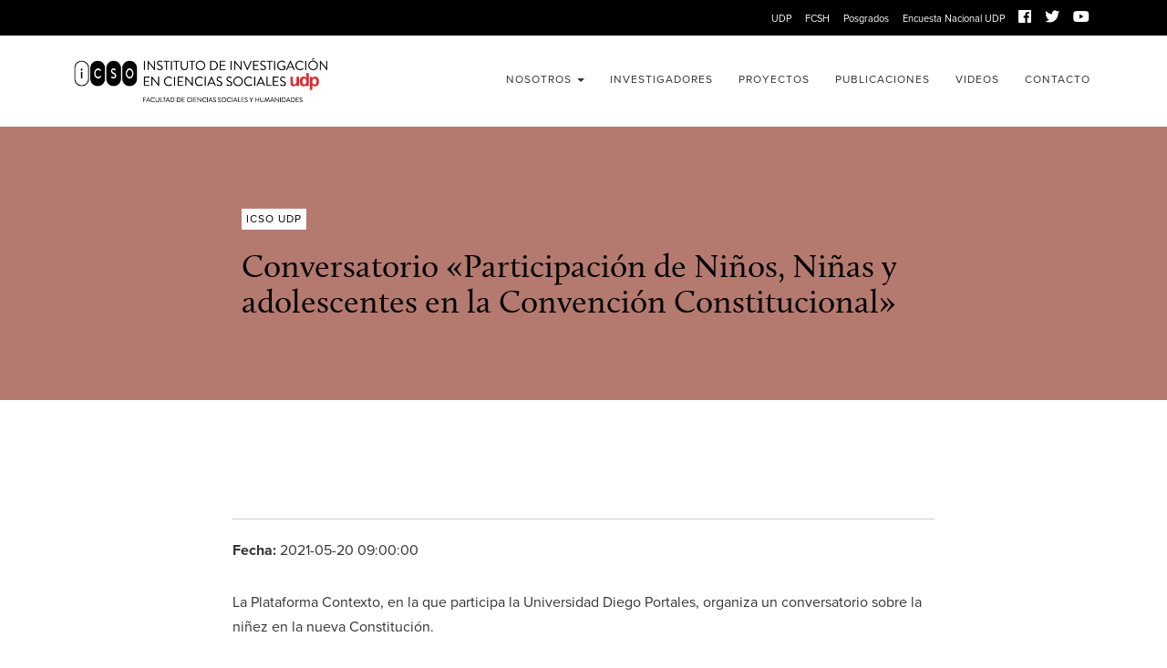

--- FILE ---
content_type: text/html; charset=UTF-8
request_url: https://icso.udp.cl/agenda/conversatorio-participacion-de-ninos-ninas-y-adolescentes-en-la-convencion-constitucional/
body_size: 9284
content:
<!DOCTYPE HTML>
<!--[if IEMobile 7 ]><html class="no-js iem7" manifest="default.appcache?v=1"><![endif]--> 
<!--[if lt IE 7 ]><html class="no-js ie6" lang="en"><![endif]--> 
<!--[if IE 7 ]><html class="no-js ie7" lang="en"><![endif]--> 
<!--[if IE 8 ]><html class="no-js ie8" lang="en"><![endif]--> 
<!--[if (gte IE 9)|(gt IEMobile 7)|!(IEMobile)|!(IE)]><!--><html class="no-js" lang="en"><!--<![endif]-->
<head>
    <title>ICSO UDP - Instituto de Investigación en Ciencias Sociales &#8211; Universidad Diego Portales -  | Conversatorio «Participación de Niños, Niñas y adolescentes en la Convención Constitucional»</title>
    <meta charset="UTF-8" />
    <meta http-equiv="X-UA-Compatible" content="IE=edge,chrome=1">
    <meta name="viewport" content="width=device-width, initial-scale=1.0"><!-- Remove if you're not building a responsive site. (But then why would you do such a thing?) -->
    
	<!--Fonts-->
    <link rel="stylesheet" href="https://use.typekit.net/isb2anc.css">
	
    <!--Font Icons-->
	<link rel="stylesheet" href="https://use.fontawesome.com/releases/v5.2.0/css/all.css" integrity="sha384-hWVjflwFxL6sNzntih27bfxkr27PmbbK/iSvJ+a4+0owXq79v+lsFkW54bOGbiDQ" crossorigin="anonymous">
    
    <link rel="stylesheet" href="https://icso.udp.cl/cms/wp-content/themes/udp-icso-01/css/bootstrap.min.css">
    <link rel="stylesheet" href="https://icso.udp.cl/cms/wp-content/themes/udp-icso-01/css/bootstrap-theme.min.css">
    <link rel="stylesheet" href="https://icso.udp.cl/cms/wp-content/themes/udp-icso-01/js/jquery.bxslider/jquery.bxslider.css">
    <link rel="stylesheet" href="https://icso.udp.cl/cms/wp-content/themes/udp-icso-01/css/jquery.fancybox.css">
    <link rel="stylesheet" href="https://icso.udp.cl/cms/wp-content/themes/udp-icso-01/css/main.css">
    
    <link rel="pingback" href="https://icso.udp.cl/cms/xmlrpc.php" />
    <link rel="shortcut icon" href="https://icso.udp.cl/cms/wp-content/themes/udp-icso-01/img/favicon.ico"/>
    
    <script src="https://icso.udp.cl/cms/wp-content/themes/udp-icso-01/js/modernizr-2.6.2-respond-1.1.0.min.js"></script>
    
    <meta name='robots' content='max-image-preview:large' />
<link rel="alternate" title="oEmbed (JSON)" type="application/json+oembed" href="https://icso.udp.cl/wp-json/oembed/1.0/embed?url=https%3A%2F%2Ficso.udp.cl%2Fagenda%2Fconversatorio-participacion-de-ninos-ninas-y-adolescentes-en-la-convencion-constitucional%2F" />
<link rel="alternate" title="oEmbed (XML)" type="text/xml+oembed" href="https://icso.udp.cl/wp-json/oembed/1.0/embed?url=https%3A%2F%2Ficso.udp.cl%2Fagenda%2Fconversatorio-participacion-de-ninos-ninas-y-adolescentes-en-la-convencion-constitucional%2F&#038;format=xml" />
<style id='wp-img-auto-sizes-contain-inline-css' type='text/css'>
img:is([sizes=auto i],[sizes^="auto," i]){contain-intrinsic-size:3000px 1500px}
/*# sourceURL=wp-img-auto-sizes-contain-inline-css */
</style>
<style id='wp-emoji-styles-inline-css' type='text/css'>

	img.wp-smiley, img.emoji {
		display: inline !important;
		border: none !important;
		box-shadow: none !important;
		height: 1em !important;
		width: 1em !important;
		margin: 0 0.07em !important;
		vertical-align: -0.1em !important;
		background: none !important;
		padding: 0 !important;
	}
/*# sourceURL=wp-emoji-styles-inline-css */
</style>
<style id='wp-block-library-inline-css' type='text/css'>
:root{--wp-block-synced-color:#7a00df;--wp-block-synced-color--rgb:122,0,223;--wp-bound-block-color:var(--wp-block-synced-color);--wp-editor-canvas-background:#ddd;--wp-admin-theme-color:#007cba;--wp-admin-theme-color--rgb:0,124,186;--wp-admin-theme-color-darker-10:#006ba1;--wp-admin-theme-color-darker-10--rgb:0,107,160.5;--wp-admin-theme-color-darker-20:#005a87;--wp-admin-theme-color-darker-20--rgb:0,90,135;--wp-admin-border-width-focus:2px}@media (min-resolution:192dpi){:root{--wp-admin-border-width-focus:1.5px}}.wp-element-button{cursor:pointer}:root .has-very-light-gray-background-color{background-color:#eee}:root .has-very-dark-gray-background-color{background-color:#313131}:root .has-very-light-gray-color{color:#eee}:root .has-very-dark-gray-color{color:#313131}:root .has-vivid-green-cyan-to-vivid-cyan-blue-gradient-background{background:linear-gradient(135deg,#00d084,#0693e3)}:root .has-purple-crush-gradient-background{background:linear-gradient(135deg,#34e2e4,#4721fb 50%,#ab1dfe)}:root .has-hazy-dawn-gradient-background{background:linear-gradient(135deg,#faaca8,#dad0ec)}:root .has-subdued-olive-gradient-background{background:linear-gradient(135deg,#fafae1,#67a671)}:root .has-atomic-cream-gradient-background{background:linear-gradient(135deg,#fdd79a,#004a59)}:root .has-nightshade-gradient-background{background:linear-gradient(135deg,#330968,#31cdcf)}:root .has-midnight-gradient-background{background:linear-gradient(135deg,#020381,#2874fc)}:root{--wp--preset--font-size--normal:16px;--wp--preset--font-size--huge:42px}.has-regular-font-size{font-size:1em}.has-larger-font-size{font-size:2.625em}.has-normal-font-size{font-size:var(--wp--preset--font-size--normal)}.has-huge-font-size{font-size:var(--wp--preset--font-size--huge)}.has-text-align-center{text-align:center}.has-text-align-left{text-align:left}.has-text-align-right{text-align:right}.has-fit-text{white-space:nowrap!important}#end-resizable-editor-section{display:none}.aligncenter{clear:both}.items-justified-left{justify-content:flex-start}.items-justified-center{justify-content:center}.items-justified-right{justify-content:flex-end}.items-justified-space-between{justify-content:space-between}.screen-reader-text{border:0;clip-path:inset(50%);height:1px;margin:-1px;overflow:hidden;padding:0;position:absolute;width:1px;word-wrap:normal!important}.screen-reader-text:focus{background-color:#ddd;clip-path:none;color:#444;display:block;font-size:1em;height:auto;left:5px;line-height:normal;padding:15px 23px 14px;text-decoration:none;top:5px;width:auto;z-index:100000}html :where(.has-border-color){border-style:solid}html :where([style*=border-top-color]){border-top-style:solid}html :where([style*=border-right-color]){border-right-style:solid}html :where([style*=border-bottom-color]){border-bottom-style:solid}html :where([style*=border-left-color]){border-left-style:solid}html :where([style*=border-width]){border-style:solid}html :where([style*=border-top-width]){border-top-style:solid}html :where([style*=border-right-width]){border-right-style:solid}html :where([style*=border-bottom-width]){border-bottom-style:solid}html :where([style*=border-left-width]){border-left-style:solid}html :where(img[class*=wp-image-]){height:auto;max-width:100%}:where(figure){margin:0 0 1em}html :where(.is-position-sticky){--wp-admin--admin-bar--position-offset:var(--wp-admin--admin-bar--height,0px)}@media screen and (max-width:600px){html :where(.is-position-sticky){--wp-admin--admin-bar--position-offset:0px}}

/*# sourceURL=wp-block-library-inline-css */
</style><style id='global-styles-inline-css' type='text/css'>
:root{--wp--preset--aspect-ratio--square: 1;--wp--preset--aspect-ratio--4-3: 4/3;--wp--preset--aspect-ratio--3-4: 3/4;--wp--preset--aspect-ratio--3-2: 3/2;--wp--preset--aspect-ratio--2-3: 2/3;--wp--preset--aspect-ratio--16-9: 16/9;--wp--preset--aspect-ratio--9-16: 9/16;--wp--preset--color--black: #000000;--wp--preset--color--cyan-bluish-gray: #abb8c3;--wp--preset--color--white: #ffffff;--wp--preset--color--pale-pink: #f78da7;--wp--preset--color--vivid-red: #cf2e2e;--wp--preset--color--luminous-vivid-orange: #ff6900;--wp--preset--color--luminous-vivid-amber: #fcb900;--wp--preset--color--light-green-cyan: #7bdcb5;--wp--preset--color--vivid-green-cyan: #00d084;--wp--preset--color--pale-cyan-blue: #8ed1fc;--wp--preset--color--vivid-cyan-blue: #0693e3;--wp--preset--color--vivid-purple: #9b51e0;--wp--preset--gradient--vivid-cyan-blue-to-vivid-purple: linear-gradient(135deg,rgb(6,147,227) 0%,rgb(155,81,224) 100%);--wp--preset--gradient--light-green-cyan-to-vivid-green-cyan: linear-gradient(135deg,rgb(122,220,180) 0%,rgb(0,208,130) 100%);--wp--preset--gradient--luminous-vivid-amber-to-luminous-vivid-orange: linear-gradient(135deg,rgb(252,185,0) 0%,rgb(255,105,0) 100%);--wp--preset--gradient--luminous-vivid-orange-to-vivid-red: linear-gradient(135deg,rgb(255,105,0) 0%,rgb(207,46,46) 100%);--wp--preset--gradient--very-light-gray-to-cyan-bluish-gray: linear-gradient(135deg,rgb(238,238,238) 0%,rgb(169,184,195) 100%);--wp--preset--gradient--cool-to-warm-spectrum: linear-gradient(135deg,rgb(74,234,220) 0%,rgb(151,120,209) 20%,rgb(207,42,186) 40%,rgb(238,44,130) 60%,rgb(251,105,98) 80%,rgb(254,248,76) 100%);--wp--preset--gradient--blush-light-purple: linear-gradient(135deg,rgb(255,206,236) 0%,rgb(152,150,240) 100%);--wp--preset--gradient--blush-bordeaux: linear-gradient(135deg,rgb(254,205,165) 0%,rgb(254,45,45) 50%,rgb(107,0,62) 100%);--wp--preset--gradient--luminous-dusk: linear-gradient(135deg,rgb(255,203,112) 0%,rgb(199,81,192) 50%,rgb(65,88,208) 100%);--wp--preset--gradient--pale-ocean: linear-gradient(135deg,rgb(255,245,203) 0%,rgb(182,227,212) 50%,rgb(51,167,181) 100%);--wp--preset--gradient--electric-grass: linear-gradient(135deg,rgb(202,248,128) 0%,rgb(113,206,126) 100%);--wp--preset--gradient--midnight: linear-gradient(135deg,rgb(2,3,129) 0%,rgb(40,116,252) 100%);--wp--preset--font-size--small: 13px;--wp--preset--font-size--medium: 20px;--wp--preset--font-size--large: 36px;--wp--preset--font-size--x-large: 42px;--wp--preset--spacing--20: 0.44rem;--wp--preset--spacing--30: 0.67rem;--wp--preset--spacing--40: 1rem;--wp--preset--spacing--50: 1.5rem;--wp--preset--spacing--60: 2.25rem;--wp--preset--spacing--70: 3.38rem;--wp--preset--spacing--80: 5.06rem;--wp--preset--shadow--natural: 6px 6px 9px rgba(0, 0, 0, 0.2);--wp--preset--shadow--deep: 12px 12px 50px rgba(0, 0, 0, 0.4);--wp--preset--shadow--sharp: 6px 6px 0px rgba(0, 0, 0, 0.2);--wp--preset--shadow--outlined: 6px 6px 0px -3px rgb(255, 255, 255), 6px 6px rgb(0, 0, 0);--wp--preset--shadow--crisp: 6px 6px 0px rgb(0, 0, 0);}:where(.is-layout-flex){gap: 0.5em;}:where(.is-layout-grid){gap: 0.5em;}body .is-layout-flex{display: flex;}.is-layout-flex{flex-wrap: wrap;align-items: center;}.is-layout-flex > :is(*, div){margin: 0;}body .is-layout-grid{display: grid;}.is-layout-grid > :is(*, div){margin: 0;}:where(.wp-block-columns.is-layout-flex){gap: 2em;}:where(.wp-block-columns.is-layout-grid){gap: 2em;}:where(.wp-block-post-template.is-layout-flex){gap: 1.25em;}:where(.wp-block-post-template.is-layout-grid){gap: 1.25em;}.has-black-color{color: var(--wp--preset--color--black) !important;}.has-cyan-bluish-gray-color{color: var(--wp--preset--color--cyan-bluish-gray) !important;}.has-white-color{color: var(--wp--preset--color--white) !important;}.has-pale-pink-color{color: var(--wp--preset--color--pale-pink) !important;}.has-vivid-red-color{color: var(--wp--preset--color--vivid-red) !important;}.has-luminous-vivid-orange-color{color: var(--wp--preset--color--luminous-vivid-orange) !important;}.has-luminous-vivid-amber-color{color: var(--wp--preset--color--luminous-vivid-amber) !important;}.has-light-green-cyan-color{color: var(--wp--preset--color--light-green-cyan) !important;}.has-vivid-green-cyan-color{color: var(--wp--preset--color--vivid-green-cyan) !important;}.has-pale-cyan-blue-color{color: var(--wp--preset--color--pale-cyan-blue) !important;}.has-vivid-cyan-blue-color{color: var(--wp--preset--color--vivid-cyan-blue) !important;}.has-vivid-purple-color{color: var(--wp--preset--color--vivid-purple) !important;}.has-black-background-color{background-color: var(--wp--preset--color--black) !important;}.has-cyan-bluish-gray-background-color{background-color: var(--wp--preset--color--cyan-bluish-gray) !important;}.has-white-background-color{background-color: var(--wp--preset--color--white) !important;}.has-pale-pink-background-color{background-color: var(--wp--preset--color--pale-pink) !important;}.has-vivid-red-background-color{background-color: var(--wp--preset--color--vivid-red) !important;}.has-luminous-vivid-orange-background-color{background-color: var(--wp--preset--color--luminous-vivid-orange) !important;}.has-luminous-vivid-amber-background-color{background-color: var(--wp--preset--color--luminous-vivid-amber) !important;}.has-light-green-cyan-background-color{background-color: var(--wp--preset--color--light-green-cyan) !important;}.has-vivid-green-cyan-background-color{background-color: var(--wp--preset--color--vivid-green-cyan) !important;}.has-pale-cyan-blue-background-color{background-color: var(--wp--preset--color--pale-cyan-blue) !important;}.has-vivid-cyan-blue-background-color{background-color: var(--wp--preset--color--vivid-cyan-blue) !important;}.has-vivid-purple-background-color{background-color: var(--wp--preset--color--vivid-purple) !important;}.has-black-border-color{border-color: var(--wp--preset--color--black) !important;}.has-cyan-bluish-gray-border-color{border-color: var(--wp--preset--color--cyan-bluish-gray) !important;}.has-white-border-color{border-color: var(--wp--preset--color--white) !important;}.has-pale-pink-border-color{border-color: var(--wp--preset--color--pale-pink) !important;}.has-vivid-red-border-color{border-color: var(--wp--preset--color--vivid-red) !important;}.has-luminous-vivid-orange-border-color{border-color: var(--wp--preset--color--luminous-vivid-orange) !important;}.has-luminous-vivid-amber-border-color{border-color: var(--wp--preset--color--luminous-vivid-amber) !important;}.has-light-green-cyan-border-color{border-color: var(--wp--preset--color--light-green-cyan) !important;}.has-vivid-green-cyan-border-color{border-color: var(--wp--preset--color--vivid-green-cyan) !important;}.has-pale-cyan-blue-border-color{border-color: var(--wp--preset--color--pale-cyan-blue) !important;}.has-vivid-cyan-blue-border-color{border-color: var(--wp--preset--color--vivid-cyan-blue) !important;}.has-vivid-purple-border-color{border-color: var(--wp--preset--color--vivid-purple) !important;}.has-vivid-cyan-blue-to-vivid-purple-gradient-background{background: var(--wp--preset--gradient--vivid-cyan-blue-to-vivid-purple) !important;}.has-light-green-cyan-to-vivid-green-cyan-gradient-background{background: var(--wp--preset--gradient--light-green-cyan-to-vivid-green-cyan) !important;}.has-luminous-vivid-amber-to-luminous-vivid-orange-gradient-background{background: var(--wp--preset--gradient--luminous-vivid-amber-to-luminous-vivid-orange) !important;}.has-luminous-vivid-orange-to-vivid-red-gradient-background{background: var(--wp--preset--gradient--luminous-vivid-orange-to-vivid-red) !important;}.has-very-light-gray-to-cyan-bluish-gray-gradient-background{background: var(--wp--preset--gradient--very-light-gray-to-cyan-bluish-gray) !important;}.has-cool-to-warm-spectrum-gradient-background{background: var(--wp--preset--gradient--cool-to-warm-spectrum) !important;}.has-blush-light-purple-gradient-background{background: var(--wp--preset--gradient--blush-light-purple) !important;}.has-blush-bordeaux-gradient-background{background: var(--wp--preset--gradient--blush-bordeaux) !important;}.has-luminous-dusk-gradient-background{background: var(--wp--preset--gradient--luminous-dusk) !important;}.has-pale-ocean-gradient-background{background: var(--wp--preset--gradient--pale-ocean) !important;}.has-electric-grass-gradient-background{background: var(--wp--preset--gradient--electric-grass) !important;}.has-midnight-gradient-background{background: var(--wp--preset--gradient--midnight) !important;}.has-small-font-size{font-size: var(--wp--preset--font-size--small) !important;}.has-medium-font-size{font-size: var(--wp--preset--font-size--medium) !important;}.has-large-font-size{font-size: var(--wp--preset--font-size--large) !important;}.has-x-large-font-size{font-size: var(--wp--preset--font-size--x-large) !important;}
/*# sourceURL=global-styles-inline-css */
</style>

<style id='classic-theme-styles-inline-css' type='text/css'>
/*! This file is auto-generated */
.wp-block-button__link{color:#fff;background-color:#32373c;border-radius:9999px;box-shadow:none;text-decoration:none;padding:calc(.667em + 2px) calc(1.333em + 2px);font-size:1.125em}.wp-block-file__button{background:#32373c;color:#fff;text-decoration:none}
/*# sourceURL=/wp-includes/css/classic-themes.min.css */
</style>
<link rel='stylesheet' id='contact-form-7-css' href='https://icso.udp.cl/cms/wp-content/plugins/contact-form-7/includes/css/styles.css?ver=6.0.6' type='text/css' media='all' />
<link rel='stylesheet' id='ctf_styles-css' href='https://icso.udp.cl/cms/wp-content/plugins/custom-twitter-feeds-pro/css/ctf-styles.min.css?ver=2.4.6' type='text/css' media='all' />
<link rel="https://api.w.org/" href="https://icso.udp.cl/wp-json/" /><link rel="EditURI" type="application/rsd+xml" title="RSD" href="https://icso.udp.cl/cms/xmlrpc.php?rsd" />
<meta name="generator" content="WordPress 6.9" />
<link rel="canonical" href="https://icso.udp.cl/agenda/conversatorio-participacion-de-ninos-ninas-y-adolescentes-en-la-convencion-constitucional/" />
<link rel='shortlink' href='https://icso.udp.cl/?p=14622' />
    
    <!-- Global site tag (gtag.js) - Google Analytics -->
<script async src="https://www.googletagmanager.com/gtag/js?id=G-RKTQXMNRLK"></script>
<script>
  window.dataLayer = window.dataLayer || [];
  function gtag(){dataLayer.push(arguments);}
  gtag('js', new Date());

  gtag('config', 'G-RKTQXMNRLK');
</script>
    
    
    
</head>
<body class="wp-singular agenda-template-default single single-agenda postid-14622 wp-theme-udp-icso-01 conversatorio-participacion-de-ninos-ninas-y-adolescentes-en-la-convencion-constitucional">



<header>
    
    <section class="menu-link-container">
    <div class="container">
        <div class="row">
            <div class="col-xs-12">
            <ul class="top-links">
                <li><a href="https://www.udp.cl" target="_blank" title="UDP">UDP</a></li>
                <li><a href="https://socialesyhumanidades.udp.cl/" target="_blank" title="Facultad de Ciencias Sociales e Historia UDP">FCSH</a></li>
                <li><a href="https://posgradosfcsh.udp.cl/" target="_blank" title="Posgrados">Posgrados</a></li>
                <li><a href="https://icso.udp.cl/nosotros/encuesta/" title="Encuesta Nacional UDP">Encuesta Nacional UDP</a></li>
                
                <li><a href="https://www.facebook.com/icso.investigacion/" title="Facebook" target="_blank"><i class="fab fa-facebook"></i></a></li>
                <li><a href="https://twitter.com/icsoudp" title="Twitter" target="_blank"><i class="fab fa-twitter"></i></a></li>
				<li><a href="https://www.youtube.com/user/IcsoUDP" title="YouTube" target="_blank"><i class="fab fa-youtube"></i></a></li>
                
            </ul>
            </div>
        </div>
        </div>
        </section>
    
        <div class="container">
        <div class="row">
            <div class="col-lg-4 col-md-3 col-sm-12 col-xs-12">
              <h1><a href="https://icso.udp.cl">ICSO UDP</a></h1>
            </div>
            <div class="col-lg-8 col-md-9 col-sm-12 col-xs-12">
                <ul class="menu-desktop">
                    
                    <li class="dropdown">
						<a class="dropdown-toggle" id="drop1" role="button" data-toggle="dropdown" href="#" >Nosotros <b class="caret"></b></a>
						<ul id="menu1" class="dropdown-menu" role="menu" aria-labelledby="drop1">
						  <li class="page_item page-item-14990"><a href="https://icso.udp.cl/nosotros/encuesta/">Encuesta</a></li>
<li class="page_item page-item-19"><a href="https://icso.udp.cl/nosotros/acerca-de-icso/">Acerca de ICSO</a></li>
<li class="page_item page-item-21"><a href="https://icso.udp.cl/nosotros/equipo/">Equipo</a></li>
<li class="page_item page-item-23"><a href="https://icso.udp.cl/nosotros/informes-de-actividades/">Informes de Actividades</a></li>
						</ul>
					  </li>
                    
                    <li class="page_item page-item-9"><a href="https://icso.udp.cl/investigadores/">Investigadores</a></li>
                    
                                        
                    <li><a href="https://icso.udp.cl/proyectos/" title="Proyectos" >Proyectos</a></li>
                    
                    <li><a href="https://icso.udp.cl/publicaciones/" title="Publicaciones" >Publicaciones</a></li>
                    
                    <li><a href="https://icso.udp.cl/video/" title="Videos" >Videos</a></li>
                    
                    <li class="page_item page-item-17"><a href="https://icso.udp.cl/contacto/">Contacto</a></li>
                    
                </ul>
            </div>
            </div>    
    </div>    
    
</header>
    
    <a id="boton-abre-menu" class="btn-top-menu"><i class="fa fa-bars" aria-hidden="true"></i></a>
<a id="boton-cerrar-menu" class="btn-top-menu" style="display:none;color:#000;"><i class="fa fa-times" aria-hidden="true"></i></a>
	
<div class="mobile-menu" style="display: none;">
	<div class="container">
		<div class="row">
			<div class="col-xs-12">
				<ul style="margin-left:30px;">
					<li class="page_item page-item-2"><a href="https://icso.udp.cl/">Inicio</a></li>
					<li>Nosotros					<ul>
						<li class="page_item page-item-14990"><a href="https://icso.udp.cl/nosotros/encuesta/">Encuesta</a></li>
<li class="page_item page-item-19"><a href="https://icso.udp.cl/nosotros/acerca-de-icso/">Acerca de ICSO</a></li>
<li class="page_item page-item-21"><a href="https://icso.udp.cl/nosotros/equipo/">Equipo</a></li>
<li class="page_item page-item-23"><a href="https://icso.udp.cl/nosotros/informes-de-actividades/">Informes de Actividades</a></li>
						</ul>
					</li>
                    <li class="page_item page-item-9"><a href="https://icso.udp.cl/investigadores/">Investigadores</a></li>
                    
                    
					<li><a href="https://icso.udp.cl/proyectos/" title="Proyectos" >Proyectos</a></li>
                    
                    <li><a href="https://icso.udp.cl/publicaciones/" title="Publicaciones" >Publicaciones</a></li>
                    
                    <li><a href="https://icso.udp.cl/video/" title="Videos" >Videos</a></li>
                    
                    <li class="page_item page-item-17"><a href="https://icso.udp.cl/contacto/">Contacto</a></li>
					
										
				</ul>
                <hr />
                <ul style="margin-left:30px; margin-top:10px;">
                                    <li><a href="https://www.udp.cl" target="_blank" title="UDP">UDP</a></li>
                <li><a href="https://socialesehistoria.udp.cl/" target="_blank" title="Facultad de Ciencias Sociales e Historia UDP">Facultad de Ciencias Sociales e Historia UDP</a></li>
                <li><a href="https://encuesta.udp.cl/" target="_blank" title="Encuesta Nacional UDP">Encuesta Nacional UDP</a></li>
                
                <li><a href="https://www.facebook.com/icso.investigacion/" title="Facebook" target="_blank" class="social"><i class="fab fa-facebook"></i></a>
                    <a href="https://twitter.com/icsoudp" title="Twitter" target="_blank" class="social"><i class="fab fa-twitter"></i></a>
                    <a href="https://www.youtube.com/user/IcsoUDP" title="YouTube" target="_blank" class="social"><i class="fab fa-youtube"></i></a></li>
                </ul>
			</div>	
		</div>	
	</div>
</div>		

<div class="single-title">    
<div class="container">
    <div class="row">
        <div class="col-lg-2 col-md-1 col-sm-12 col-xs-12"></div>
        <div class="col-lg-8 col-md-10 col-sm-12 col-xs-12">
                <h3 class="antetitulo">
    ICSO UDP    </h3> 
	        <h2>Conversatorio «Participación de Niños, Niñas y adolescentes en la Convención Constitucional»</h2>	
            </div>
        <div class="col-lg-2 col-md-1 col-sm-12 col-xs-12"></div>
</div>
    </div>
</div>

<div class="container container-text">
    <div class="row">
        <div class="col-lg-2 col-md-1 col-sm-12 col-xs-12"></div>
        <div class="col-lg-8 col-md-10 col-sm-12 col-xs-12">

            
                                                 <hr />
                        <p><strong>Fecha:</strong> 2021-05-20 09:00:00</p>
                                    
                         
                        <p>La Plataforma Contexto, en la que participa la Universidad Diego Portales, organiza un conversatorio sobre la niñez en la nueva Constitución.</p>
<p><strong>Modera:</strong></p>
<p>Camilo Morales, Universidad de Chile.</p>
<p><strong>Exponen:</strong></p>
<p>José Manuel Astorga, abogado, coordinador ejecutivo del proyecto constitucional del Centro de Estudios Horizontal.</p>
<p>Fanny Pollarolo, jefa de programa infancia y adolescencia del Instituto Igualdad, Ical y FPD.</p>
<p>Cristóbal Aguilera, abogado de la Universidad de los Andes. Profesor Derecho Público de la Universidad Finis Terrae.</p>
<p>Javiera Ascencio, abogada, investigadora Centro de Estudios Rumbo Colectivo.</p>
<p><strong>Fecha: </strong>jueves 20 de mayo a las 9:00 horas.</p>
            
                        
            
          				<div class="compartir">
					<p>Compartir esta página: </p>
						<ul class="menu_social">
							<li class="email"><a href="/cdn-cgi/l/email-protection#[base64]" target="_blank" title="Comparte por Correo" data-toggle="tooltip"><i class="fas fa-envelope"></i></a></li>
							<li class="facebook"><a href="https://www.facebook.com/sharer.php?u=https://icso.udp.cl/agenda/conversatorio-participacion-de-ninos-ninas-y-adolescentes-en-la-convencion-constitucional/&t=Conversatorio «Participación de Niños, Niñas y adolescentes en la Convención Constitucional» - ICSO UDP - Instituto de Investigación en Ciencias Sociales &#8211; Universidad Diego Portales" title="Comparte en Facebook" target="_blank" data-toggle="tooltip"><i class="fab fa-facebook-f"></i></a>
							<li class="twitter"><a href="https://twitter.com/home/?status=https://icso.udp.cl/agenda/conversatorio-participacion-de-ninos-ninas-y-adolescentes-en-la-convencion-constitucional/&t=Conversatorio «Participación de Niños, Niñas y adolescentes en la Convención Constitucional» - ICSO UDP - Instituto de Investigación en Ciencias Sociales &#8211; Universidad Diego Portales" title="Comparte en Twitter" target="_blank" data-toggle="tooltip"><i class="fab fa-twitter"></i></a></li>
							<li class="whatsapp"><a href="https://api.whatsapp.com/send?text=https://icso.udp.cl/agenda/conversatorio-participacion-de-ninos-ninas-y-adolescentes-en-la-convencion-constitucional/" target="_blank" title="Comparte en WhatsApp" data-toggle="tooltip" data-action="share/whatsapp/share"><i class="fab fa-whatsapp"></i></a></li>
							<li class="linkedin"><a href="https://www.linkedin.com/shareArticle?mini=true&url=https://icso.udp.cl/agenda/conversatorio-participacion-de-ninos-ninas-y-adolescentes-en-la-convencion-constitucional/" target="_blank" title="Comparte en LinkedIn" data-toggle="tooltip"><i class="fab fa-linkedin-in"></i></a></li>
						</ul>
				</div>  
            
            
            
        </div>
        <div class="col-lg-2 col-md-1 col-sm-12 col-xs-12"></div>
    </div>
</div>


	
	<footer>
		<div class="container">
			<div class="row">

				<div class="col-lg-4 col-md-4 col-sm-6 col-xs-12"><a href="https://www.udp.cl/" title="Universidad Diego Portales" target="_blank"><img src="https://icso.udp.cl/cms/wp-content/themes/udp-icso-01/img/logo-udp.png" class="logo-footer" style="width:80%!important; margin-top:15px;" /></a></div>
				
				<div class="col-lg-4 col-md-4 col-sm-6 col-xs-12">

					<a href="https://socialesyhumanidades.udp.cl/" title="Facultad de Ciencias Sociales y Humanidades Universidad Diego Portales" target="_blank"><img src="https://icso.udp.cl/cms/wp-content/uploads/2025/11/UDP_FCSH_Logo_BLANCO.png" class="logo-footer" style="margin-top: 5px;" /></a>
				</div>
				
				<div class="col-lg-4 col-md-4 col-sm-6 col-xs-12"><img src="https://icso.udp.cl/cms/wp-content/uploads/2025/04/SelloAcreditacion_UDP_CNA_Lexend_Negro_SinBorde-White.png" class="logo-footer" /></div>
					
			</div>
			
			<hr />
			
			<div class="row">

				<div class="col-lg-4 col-md-4 col-sm-6 col-xs-12"><a href="/cdn-cgi/l/email-protection#5e373d2d311e333f3732702b3a2e703d32" title="Email" target="_blank"><i class="fa fa-envelope"></i> &nbsp;<span class="__cf_email__" data-cfemail="305953435f705d51595c1e4554401e535c">[email&#160;protected]</span></a></div>
				<div class="col-lg-4 col-md-4 col-sm-6 col-xs-12"><a href="tel:+56 2 2676 2877" title="Teléfono" target="_blank"><i class="fa fa-phone"></i> &nbsp;+56 2 2676 2877</a></div>
				<div class="col-lg-4 col-md-4 col-sm-6 col-xs-12"><a href="Ejército 278, Edificio B Segundo Piso, Santiago." title="Dirección" target="_blank"><i class="fa fa-map-marker"></i> &nbsp;Ejército 278, Edificio B Segundo Piso, Santiago.</a></div>
					
			</div>
			
			
			
		</div>	
	</footer>

</div>

	<script data-cfasync="false" src="/cdn-cgi/scripts/5c5dd728/cloudflare-static/email-decode.min.js"></script><script type="speculationrules">
{"prefetch":[{"source":"document","where":{"and":[{"href_matches":"/*"},{"not":{"href_matches":["/cms/wp-*.php","/cms/wp-admin/*","/cms/wp-content/uploads/*","/cms/wp-content/*","/cms/wp-content/plugins/*","/cms/wp-content/themes/udp-icso-01/*","/*\\?(.+)"]}},{"not":{"selector_matches":"a[rel~=\"nofollow\"]"}},{"not":{"selector_matches":".no-prefetch, .no-prefetch a"}}]},"eagerness":"conservative"}]}
</script>
<script type="text/javascript" src="https://icso.udp.cl/cms/wp-includes/js/dist/hooks.min.js?ver=dd5603f07f9220ed27f1" id="wp-hooks-js"></script>
<script type="text/javascript" src="https://icso.udp.cl/cms/wp-includes/js/dist/i18n.min.js?ver=c26c3dc7bed366793375" id="wp-i18n-js"></script>
<script type="text/javascript" id="wp-i18n-js-after">
/* <![CDATA[ */
wp.i18n.setLocaleData( { 'text direction\u0004ltr': [ 'ltr' ] } );
//# sourceURL=wp-i18n-js-after
/* ]]> */
</script>
<script type="text/javascript" src="https://icso.udp.cl/cms/wp-content/plugins/contact-form-7/includes/swv/js/index.js?ver=6.0.6" id="swv-js"></script>
<script type="text/javascript" id="contact-form-7-js-translations">
/* <![CDATA[ */
( function( domain, translations ) {
	var localeData = translations.locale_data[ domain ] || translations.locale_data.messages;
	localeData[""].domain = domain;
	wp.i18n.setLocaleData( localeData, domain );
} )( "contact-form-7", {"translation-revision-date":"2025-04-25 22:38:59+0000","generator":"GlotPress\/4.0.1","domain":"messages","locale_data":{"messages":{"":{"domain":"messages","plural-forms":"nplurals=2; plural=n != 1;","lang":"es_CL"},"This contact form is placed in the wrong place.":["Este formulario de contacto est\u00e1 situado en el lugar incorrecto."],"Error:":["Error:"]}},"comment":{"reference":"includes\/js\/index.js"}} );
//# sourceURL=contact-form-7-js-translations
/* ]]> */
</script>
<script type="text/javascript" id="contact-form-7-js-before">
/* <![CDATA[ */
var wpcf7 = {
    "api": {
        "root": "https:\/\/icso.udp.cl\/wp-json\/",
        "namespace": "contact-form-7\/v1"
    }
};
//# sourceURL=contact-form-7-js-before
/* ]]> */
</script>
<script type="text/javascript" src="https://icso.udp.cl/cms/wp-content/plugins/contact-form-7/includes/js/index.js?ver=6.0.6" id="contact-form-7-js"></script>
<script id="wp-emoji-settings" type="application/json">
{"baseUrl":"https://s.w.org/images/core/emoji/17.0.2/72x72/","ext":".png","svgUrl":"https://s.w.org/images/core/emoji/17.0.2/svg/","svgExt":".svg","source":{"concatemoji":"https://icso.udp.cl/cms/wp-includes/js/wp-emoji-release.min.js?ver=6.9"}}
</script>
<script type="module">
/* <![CDATA[ */
/*! This file is auto-generated */
const a=JSON.parse(document.getElementById("wp-emoji-settings").textContent),o=(window._wpemojiSettings=a,"wpEmojiSettingsSupports"),s=["flag","emoji"];function i(e){try{var t={supportTests:e,timestamp:(new Date).valueOf()};sessionStorage.setItem(o,JSON.stringify(t))}catch(e){}}function c(e,t,n){e.clearRect(0,0,e.canvas.width,e.canvas.height),e.fillText(t,0,0);t=new Uint32Array(e.getImageData(0,0,e.canvas.width,e.canvas.height).data);e.clearRect(0,0,e.canvas.width,e.canvas.height),e.fillText(n,0,0);const a=new Uint32Array(e.getImageData(0,0,e.canvas.width,e.canvas.height).data);return t.every((e,t)=>e===a[t])}function p(e,t){e.clearRect(0,0,e.canvas.width,e.canvas.height),e.fillText(t,0,0);var n=e.getImageData(16,16,1,1);for(let e=0;e<n.data.length;e++)if(0!==n.data[e])return!1;return!0}function u(e,t,n,a){switch(t){case"flag":return n(e,"\ud83c\udff3\ufe0f\u200d\u26a7\ufe0f","\ud83c\udff3\ufe0f\u200b\u26a7\ufe0f")?!1:!n(e,"\ud83c\udde8\ud83c\uddf6","\ud83c\udde8\u200b\ud83c\uddf6")&&!n(e,"\ud83c\udff4\udb40\udc67\udb40\udc62\udb40\udc65\udb40\udc6e\udb40\udc67\udb40\udc7f","\ud83c\udff4\u200b\udb40\udc67\u200b\udb40\udc62\u200b\udb40\udc65\u200b\udb40\udc6e\u200b\udb40\udc67\u200b\udb40\udc7f");case"emoji":return!a(e,"\ud83e\u1fac8")}return!1}function f(e,t,n,a){let r;const o=(r="undefined"!=typeof WorkerGlobalScope&&self instanceof WorkerGlobalScope?new OffscreenCanvas(300,150):document.createElement("canvas")).getContext("2d",{willReadFrequently:!0}),s=(o.textBaseline="top",o.font="600 32px Arial",{});return e.forEach(e=>{s[e]=t(o,e,n,a)}),s}function r(e){var t=document.createElement("script");t.src=e,t.defer=!0,document.head.appendChild(t)}a.supports={everything:!0,everythingExceptFlag:!0},new Promise(t=>{let n=function(){try{var e=JSON.parse(sessionStorage.getItem(o));if("object"==typeof e&&"number"==typeof e.timestamp&&(new Date).valueOf()<e.timestamp+604800&&"object"==typeof e.supportTests)return e.supportTests}catch(e){}return null}();if(!n){if("undefined"!=typeof Worker&&"undefined"!=typeof OffscreenCanvas&&"undefined"!=typeof URL&&URL.createObjectURL&&"undefined"!=typeof Blob)try{var e="postMessage("+f.toString()+"("+[JSON.stringify(s),u.toString(),c.toString(),p.toString()].join(",")+"));",a=new Blob([e],{type:"text/javascript"});const r=new Worker(URL.createObjectURL(a),{name:"wpTestEmojiSupports"});return void(r.onmessage=e=>{i(n=e.data),r.terminate(),t(n)})}catch(e){}i(n=f(s,u,c,p))}t(n)}).then(e=>{for(const n in e)a.supports[n]=e[n],a.supports.everything=a.supports.everything&&a.supports[n],"flag"!==n&&(a.supports.everythingExceptFlag=a.supports.everythingExceptFlag&&a.supports[n]);var t;a.supports.everythingExceptFlag=a.supports.everythingExceptFlag&&!a.supports.flag,a.supports.everything||((t=a.source||{}).concatemoji?r(t.concatemoji):t.wpemoji&&t.twemoji&&(r(t.twemoji),r(t.wpemoji)))});
//# sourceURL=https://icso.udp.cl/cms/wp-includes/js/wp-emoji-loader.min.js
/* ]]> */
</script>
    
    
	<script src="//ajax.googleapis.com/ajax/libs/jquery/1.9.1/jquery.min.js"></script>
    <script>window.jQuery || document.write('<script src="https://icso.udp.cl/cms/wp-content/themes/udp-icso-01/js/jquery-1.9.1.min.js"><\/script>')</script>
    
    <script src="https://icso.udp.cl/cms/wp-content/themes/udp-icso-01/js/bootstrap.min.js"></script>
    <script src="https://icso.udp.cl/cms/wp-content/themes/udp-icso-01/js/jquery.bxslider/jquery.bxslider.min.js"></script>
    <script src="https://icso.udp.cl/cms/wp-content/themes/udp-icso-01/js/jquery.cycle2.min.js"></script>
    <script type="text/javascript" src="https://icso.udp.cl/cms/wp-content/themes/udp-icso-01/js/jquery.fancybox.pack.js?v=2.1.5"></script>
    <script type="text/javascript" src="https://icso.udp.cl/cms/wp-content/themes/udp-icso-01/js/jquery.fancybox-media.js"></script> 
    <script src="https://icso.udp.cl/cms/wp-content/themes/udp-icso-01/js/plugins.js"></script>
    <script src="https://icso.udp.cl/cms/wp-content/themes/udp-icso-01/js/main.js"></script>
      
    
	<script>(function(){function c(){var b=a.contentDocument||a.contentWindow.document;if(b){var d=b.createElement('script');d.innerHTML="window.__CF$cv$params={r:'9c0bc9e26f511ec6',t:'MTc2ODg4MjkyMw=='};var a=document.createElement('script');a.src='/cdn-cgi/challenge-platform/scripts/jsd/main.js';document.getElementsByTagName('head')[0].appendChild(a);";b.getElementsByTagName('head')[0].appendChild(d)}}if(document.body){var a=document.createElement('iframe');a.height=1;a.width=1;a.style.position='absolute';a.style.top=0;a.style.left=0;a.style.border='none';a.style.visibility='hidden';document.body.appendChild(a);if('loading'!==document.readyState)c();else if(window.addEventListener)document.addEventListener('DOMContentLoaded',c);else{var e=document.onreadystatechange||function(){};document.onreadystatechange=function(b){e(b);'loading'!==document.readyState&&(document.onreadystatechange=e,c())}}}})();</script></body>
</html>

--- FILE ---
content_type: text/css
request_url: https://icso.udp.cl/cms/wp-content/themes/udp-icso-01/css/main.css
body_size: 4223
content:
/* ==========================================================================
   Author's custom styles
   ========================================================================== */

body {padding:0; margin:0; line-height: 170%; font-family: proxima-nova, sans-serif;
font-weight: 400; font-size: 16px;
font-style: normal;}

h1,h2,h3,h4,h5,h6 {font-family: calluna, serif;}

section.menu-link-container {background-color: #000;}
section.menu-link-container ul {padding-left: 0; float: right; margin: 5px 0;}
section.menu-link-container ul li {list-style: none; float: left; margin-right: 15px;}
section.menu-link-container ul li a {color:#FFF; font-size: 11px;}
section.menu-link-container ul li a i {color:#FFF; font-size: 16px;}

header {background-color: #FFF;}
header h1 { width: 100%; margin: 15px 0 15px; height: 70px; }
header h1 a {display: block; width: 100%; height: 100%; background-attachment: scroll; background-image: url("https://icso.udp.cl/cms/wp-content/uploads/2025/11/Logo_ICSO_InstitutodeInvestigacionenCienciasSociales_FCSH_UDP_NEGRO-ROJO_Facultad.png"); background-repeat: no-repeat; background-size: contain; text-indent: -9000px;}

ul.redes-sociales {margin:0 0; width:100%; padding-left:0}
ul.redes-sociales li {list-style:none; display:inline-block; margin:30px 5px;}
ul.redes-sociales li a {color:#000; display:block; font-size:18px;}

a.linkedin {background-image:url(https://icso.udp.cl/cms/wp-content/uploads/2024/01/linkedin.png); background-size:contain; width:20px; height:20px;}
a.academia {background-image:url(https://icso.udp.cl/cms/wp-content/uploads/2024/01/academia.png); background-size:contain; width:20px; height:20px;}
a.orcid {background-image:url(https://icso.udp.cl/cms/wp-content/uploads/2024/01/orcid.png); background-size:contain; width:20px; height:20px;}
a.googlescholar {background-image:url(https://icso.udp.cl/cms/wp-content/uploads/2024/01/google-scholar.png); background-size:contain; width:20px; height:20px;}


/*Menu Desktop*/

ul.menu-desktop {padding-left: 0; height:45px; width: auto; display: inline-block; margin-left: 0; float: right; margin-top: 25px;}
ul.menu-desktop li {list-style: none; float: left; height:45px; font-size: 12px;}
ul.menu-desktop li a {padding: 10px 14px; text-transform: none; letter-spacing: 1px; opacity: 0.8; display: block; vertical-align: middle; color: #000; text-transform: uppercase;}
ul.menu-desktop li a:hover, ul.menu-desktop li a:focus {color: #000; text-decoration: none; opacity: 1;}
ul.menu-desktop li.current_page_parent a, ul.menu-desktop li.current_page_item a {border-bottom:1px solid #000;}
ul.menu-desktop li ul.dropdown-menu li.current_page_item a {border-bottom:none}

b.caret { border-top: 4px solid #000;}
ul.menu-desktop li ul.dropdown-menu li { display:block; width:100%; height: 30px;}
ul.menu-desktop li ul.dropdown-menu { background-color: rgba(255,255,255,1); border:none; margin-top:0; border-radius:0; -moz-border-radius:0; -webkit-border-radius:0; padding:0; z-index:3000; padding-bottom: 20px;}
ul.menu-desktop li ul.dropdown-menu li a { color:#000; opacity:0.8; text-decoration:none;  font-size:13px; text-transform: none;}
ul.menu-desktop li ul.dropdown-menu li a:hover { opacity:1; color:#000; background: none; background-image:none;}
ul.menu-desktop li ul.dropdown-menu li:hover { opacity:1; color:#000; background-color: none}


/*Menu Mobile*/

a.btn-top-menu { height:50px; width:50px; cursor:pointer; display:none; position:absolute; top:26px; right:25px; color:#000; font-size:36px; text-align:center; z-index: 1000;}
a.btn-top-menu:hover {background:none;}
a.close-menu-global { background:none; }
a#boton-cerrar-menu { color:#000;}

header.header-scroll a.btn-top-menu {color:#000;}
div.mobile-menu { position:absolute; top:110px; left:0; width:100%; background-color:#FFF; z-index:999; text-align:left; padding-bottom:30px; height: 200vh; padding-top:30px; }
div.mobile-menu ul { margin:0; padding-left:0;}
div.mobile-menu ul li { font-size:16px; padding:5px 0; margin-left:0; list-style:none; text-align:left; font-weight: 500; color:#000;}
div.mobile-menu ul li a { color:#000;}
div.mobile-menu ul li ul {padding-left: 15px; margin-top: 20px;}
div.mobile-menu ul li ul li {padding-top: 5px;}

div.mobile-menu  ul li a.social {color:#000; font-size: 11px;}
div.mobile-menu  ul li a.social i {color:#000; font-size: 24px;
    margin: 5px;}


/*Home - Destacados*/

.destacados-home {height: 540px; width: 100%; text-align: left; margin-bottom: 0; overflow: hidden;}
.destacados-home .item-destacado {height: 540px; width: 100%; text-align: center; background-attachment: scroll; background-position: center center; background-repeat: no-repeat; background-size: cover; padding-top: 20vh; cursor: pointer;}
.destacados-home .item-destacado h3 {color: #000; margin-bottom: 15px; text-transform: uppercase; letter-spacing: 1px; font-family: proxima-nova, sans-serif; font-size: 14px; font-weight: normal;}
.destacados-home .item-destacado h2 {color: #000; font-size: 36px; margin-bottom: 90px; font-weight: bold;}
.destacados-home .item-destacado .color-box {padding: 30px; text-align: left;}

/* Pager Slider Home */
.cycle-pager-home { 
    text-align: center; width: 100%; z-index: 500; position: absolute; top: 500px; overflow: hidden; 
}
.cycle-pager-home span { 
    font-family: arial; font-size: 60px; width: 40px; height: 40px; margin: 0 0; 
    display: inline-block; color: #FFF; cursor: pointer; opacity: 0.6;
}
.cycle-pager-home span.cycle-pager-active { color: #FFF; opacity: 1;}
.cycle-pager-home > * { cursor: pointer;}

a.prev {
    position: absolute;
    font-size: 48px;
    color: #fff;
    top: 50%;
    left: 40px;
    text-decoration: none;
    z-index: 200;
	width: 50px;
    text-align: center;
}

a.next {
    position: absolute;
    font-size: 48px;
    color: #fff;
    top: 50%;
    right: 40px;
    text-decoration: none;
    z-index: 200;
	width: 50px;
    text-align: center;
}

/*Home Agenda*/
section.agenda-home {width: 100%; background-color: #efefef; padding: 60px 0;}
section.agenda-home hr {border-top: 1px solid #CCC;}
section.agenda-home h3 {font-family: proxima-nova, sans-serif; font-weight: bold; margin-bottom: 30px; margin-top: 0;}
section.agenda-home h4 {margin-top: 10px;  }
section.agenda-home h4 a.btn-ver-mas {color: #ec682c; font-family: proxima-nova, sans-serif; font-weight: bold; float: right; font-size: 16px;}

section.agenda-home a.thumb-noticia-home {height: 200px; background-attachment: scroll; background-position: center center; background-repeat: no-repeat; background-size: cover; display: block; margin-bottom: 10px; width: 100%; overflow: hidden;}
section.agenda-home h4.titulo-noticia-home {margin-top: 0;}
section.agenda-home h4.titulo-noticia-home a, section.noticias-home h4.titulo-noticias-home a:hover { color: #000; text-decoration: none; font-size: 14px; font-weight: bold; font-family: proxima-nova, sans-serif;}
section.agenda-home p.date-noticia-home {color: #ec682c; font-size: 12px; margin-bottom: 0;}
section.agenda-home div.excerpt-noticia-home p { color: #999; font-size: 11px; line-height: 150%; margin-bottom: 10px; margin-top: 0;}

.container-fecha {width: 26%; float: left; background-color: #FFF; min-height: 90px; margin-right: 5%; text-align: center; padding-top: 20px;}
.container-fecha span {display: block;}
.container-fecha span.dia {font-size: 40px; color: #ec682c; font-family: proxima-nova, sans-serif; font-weight: bold; margin-bottom: 5px;}
.container-fecha span.mes { text-transform: uppercase; font-size: 14px; font-weight: bold;}



.container-title {width: 66%; float: left;}


/*Home Noticias*/
section.noticias-home {width: 100%; background-color: #FFF; padding: 60px 0;}
section.noticias-home h3 {font-family: proxima-nova, sans-serif; font-weight: bold; margin-bottom: 30px; margin-top: 0;}
section.noticias-home h4 {margin-top: 10px;  }
section.noticias-home h4 a.btn-ver-mas {color: #ec682c; font-family: proxima-nova, sans-serif; font-weight: bold; float: right; font-size: 16px;}

section.noticias-home a.thumb-noticia-home {height: 200px; background-attachment: scroll; background-position: center center; background-repeat: no-repeat; background-size: cover; display: block; margin-bottom: 10px; width: 100%; overflow: hidden;}
section.noticias-home h4.titulo-noticia-home {margin-top: 0;}
section.noticias-home h4.titulo-noticia-home a, section.noticias-home h4.titulo-noticias-home a:hover { color: #000; text-decoration: none; font-size: 20px; font-weight: bold;}
section.noticias-home p.date-noticia-home {color: #ec682c; font-size: 12px; margin-bottom: 0;}
section.noticias-home div.excerpt-noticia-home p { color: #999; font-size: 11px; line-height: 150%; margin-bottom: 10px; margin-top: 0;}


/*Home Medios*/
section.medios-home {width: 100%; background-color: #F2F2F2; padding: 60px 0;}
section.medios-home h3 {font-family: proxima-nova, sans-serif; font-weight: bold; margin-bottom: 30px; margin-top: 0;}
section.medios-home h4 {margin-top: 5px;  }
section.medios-home h4 a.btn-ver-mas {color: #ec682c; font-family: proxima-nova, sans-serif; font-weight: bold; float: right; font-size: 16px;}

section.medios-home a.thumb-noticia-home {height: 10vh; background-attachment: scroll; background-position: center center; background-repeat: no-repeat; background-size: cover; display: block; margin-bottom: 10px; width: 100%; overflow: hidden; background-color: #999;}
section.medios-home h4.titulo-noticia-home {margin-top: 0; font-family: proxima-nova, sans-serif; font-weight: bold; }
section.medios-home h4.titulo-noticia-home a, section.noticias-home h4.titulo-noticias-home a:hover { color: #000; text-decoration: none; font-size: 14px; font-weight: bold;}
section.medios-home p.date-noticia-home {color: #ec682c; font-size: 12px; margin-bottom: 0;}
section.medios-home div.excerpt-noticia-home  { color: #999; font-size: 11px; line-height: 150%; margin-bottom: 10px; margin-top: 0;}

div.linea-derecha {border-right: 1px solid #CCC;}

/*Home Videos*/
section.videos-home {width: 100%; background-color: #000; padding: 60px 0; color:#FFF;}
section.videos-home h3 {font-family: proxima-nova, sans-serif; font-weight: bold; margin-bottom: 30px; margin-top: 0;}
section.videos-home h4 {margin-top: 10px;  }
section.videos-home h4 a.btn-ver-mas {color: #ec682c; font-family: proxima-nova, sans-serif; font-weight: bold; float: right; font-size: 16px;}

section.videos-home a.thumb-noticia-home {height: 100px; background-attachment: scroll; background-position: center center; background-repeat: no-repeat; background-size: cover; display: block; margin-bottom: 10px; width: 100%; overflow: hidden;}
section.videos-home h4.titulo-noticia-home {margin-top: 0;}
section.videos-home h4.titulo-noticia-home a, section.noticias-home h4.titulo-noticias-home a:hover { color: #FFF; text-decoration: none; font-size: 20px; font-weight: bold;}
section.videos-home p.date-noticia-home {color: #ec682c; font-size: 12px; margin-bottom: 0;}
section.videos-home div.excerpt-noticia-home p { color: #FFF; font-size: 11px; line-height: 150%; margin-bottom: 10px; margin-top: 0;}


/*Home Videos*/

/*Home - Centros*/
.bx-clone{
display: none;
}
.bx-wrapper {z-index:1; width: 100%!important; max-width: 100%!important;}
.bx-wrapper .bx-viewport { -moz-box-shadow: none; -webkit-box-shadow: none; box-shadow: none; border: none; background: none; left: 0;}
.bx-wrapper .bx-controls-direction a {     transition: none; opacity: 1;}
.bx-wrapper .bx-controls-direction a.bx-prev {left:-6%;}
.bx-wrapper .bx-controls-direction a.bx-next {right:-4%;}

section.centros-home {background-color: #efefef; padding: 30px 0; width: 100%; min-height: 400px;}
section.centros-home h3 {font-family: proxima-nova, sans-serif; font-weight: bold; margin-bottom: 60px;}
section.centros-home ul.slider-centros {padding-left: 0; height: 160px; margin-bottom: 90px;}
section.centros-home ul.slider-centros li { height: 160px;}
section.centros-home ul.slider-centros li a { display: block; background-attachment: scroll; background-position: center center; background-size: contain; background-repeat: no-repeat; background-color: #FFF; height: 160px;}



/*Page*/

div.page-title {    min-height: 300px; margin-bottom: 30px; text-align: center;
    background-color: #CCC;
    padding-top: 90px;
    color: #000; background-attachment: scroll; background-position: center center; background-repeat: no-repeat; background-size: cover; }
div.page-title h3.antetitulo { width: fit-content; padding: 5px; color: #000; background-color: #FFF; letter-spacing: 1px; text-transform: uppercase; font-size: 12px; margin: 0 auto; font-family: proxima-nova, sans-serif;
font-weight: 400;
font-style: normal;}
div.page-title h2 {font-size: 48px;}
body.archive div.page-title h2 {font-size: 48px; text-transform: uppercase; letter-spacing: 1px; }

h3.antetitulo { width: fit-content; padding: 5px; color: #000; background-color: #FFF; letter-spacing: 1px; text-transform: uppercase; font-size: 12px; margin: 0 auto; font-family: proxima-nova, sans-serif;
font-weight: 400;
font-style: normal;}

div.container-text {padding: 60px 0; text-align: left;} 
div.container-text p {margin-bottom: 30px;}
div.container-text  hr {border-top: 1px solid #CCC; margin-top: 40px;} 


div.panel-group { margin-top: 30px; margin-bottom: 60px;}
div.panel-group div.panel-default { box-shadow: none; border: none; border-radius: 0; }
div.panel-group div.panel-default div.panel-heading {  background: none; border: none; border-top: 1px solid #CCC; padding:15px 15px;}
div.panel-group div.panel-default div.panel-heading h4 { font-size: 20px; font-weight: 700;}
div.panel-group div.panel-default div.panel-heading h4 a { display: block;}
div.panel-group div.panel-default div.panel-heading h4 a:hover  { text-decoration: none; }
div.panel-group div.panel-default div.panel-heading h4 a:focus  { text-decoration: none; }
div.panel-group div.panel-default ul.list-group { padding-left: 0; border-radius: 0; box-shadow: none;}
div.panel-group div.panel-default ul.list-group li { padding-left: 20px; list-style: none; margin: 10px; font-size: 14px;}
div.panel-group div.panel-default ul.list-group li a { color:#000; opacity: 0.8; text-decoration: none;}
div.panel-group div.panel-default ul.list-group li a:hover { color:#000; opacity: 0.8; text-decoration: none;}


/*Informe de Actividades*/
body.page-id-23 div.container-text ul {padding-left: 0;}
body.page-id-23 div.container-text ul li {list-style: none;  border-top:1px solid #CCC; font-size: 18px;}
body.page-id-23 div.container-text ul li a:hover {background-color: #e2e4e3;}
body.page-id-23 div.container-text ul li a {color: #000; display: block; padding: 20px;}
body.page-id-23 div.container-text ul li a:hover {color: #000; display: block; text-decoration: none;}


/*Archive Publicaciones*/

.filters { margin-top: 15px; margin-bottom: 30px; }
.filters h4 {text-align: center; margin-top: 15px; margin-bottom: 15px; font-family: proxima-nova, sans-serif; font-weight: bold; font-size: 16px;}
.filters input#s { padding: 5px; width: 50%;}
.filters input#searchsubmit {padding: 5px 10px;}
.filters select { width: 100%; padding: 6px;}

.repeat-publicacion {background-color: #efefef; padding: 20px; height: 320px; margin-bottom: 30px; overflow: hidden;}
.repeat-publicacion h3 { margin-top: 0;  font-family: proxima-nova, sans-serif; font-weight: bold; font-size: 20px; line-height: 140%; margin-bottom: 15px; padding-bottom: 15px; border-bottom: 1px solid #dadada;}
.repeat-publicacion h3 a, .repeat-publicacion h3 a:hover, .repeat-publicacion h3 a:focus {color:#000; text-decoration: none;}
.repeat-publicacion p { font-size: 14px;}
.repeat-publicacion p a, .repeat-publicacion p a:hover, .repeat-publicacion p a:focus {color:#e49e65;}
.repeat-publicacion p.serie {    background: #FFF;
    padding: 5px 5px;
    width: fit-content;
    font-size: 10px;
    text-transform: uppercase;
    letter-spacing: 1px; line-height: 100%;}
.repeat-publicacion p.serie a, .repeat-publicacion p.serie a:hover, .repeat-publicacion p.serie a:focus {color: #666; text-decoration: none;}


.repeat-proyectos {background-color: #efefef; padding: 20px; height: 400px; margin-bottom: 30px; overflow: hidden;}
.repeat-proyectos h3 { margin-top: 0;  font-family: proxima-nova, sans-serif; font-weight: bold; font-size: 20px; line-height: 140%; margin-bottom: 15px; padding-bottom: 15px; border-bottom: 1px solid #dadada;}
.repeat-proyectos h3 a, .repeat-proyectos h3 a:hover, .repeat-proyectos h3 a:focus {color:#000; text-decoration: none;}
.repeat-proyectos p { font-size: 14px; margin-bottom: 0;}
.repeat-proyectos p a, .repeat-proyectos p a:hover, .repeat-proyectos p a:focus {color:#e49e65;}
.repeat-proyectos p.serie {    background: #FFF;
    padding: 5px 5px;
    width: fit-content;
    font-size: 10px;
    text-transform: uppercase;
    letter-spacing: 1px; line-height: 100%;}
.repeat-proyectos p.serie a, .repeat-proyectos p.serie a:hover, .repeat-proyectos p.serie a:focus {color: #666; text-decoration: none;}

p.notas-anteriores {text-align: center;}
body.single .text-content p.notas-anteriores a {display: inline-block; padding: 7px 10px; border:2px solid #000; width: fit-content; text-transform: uppercase; letter-spacing: 1px; color: #000; font-size: 12px; margin-right: 15px; margin-top: 25px; font-weight: bold; margin-bottom: 60px;}
p.notas-anteriores a {display: inline-block; padding: 7px 10px; border:2px solid #000; width: fit-content; text-transform: uppercase; letter-spacing: 1px; color: #000; font-size: 12px; margin-right: 15px; margin-top: 25px; font-weight: bold; margin-bottom: 60px;}


/*Archive Noticias*/
.thumb-noticia {display: block; height: 200px; width: 100%; background-attachment: scroll; background-position: center center; background-size: cover; background-repeat: no-repeat;}
.repeat-noticias {background-color: #efefef; padding: 20px; height: 240px; margin-bottom: 30px; overflow: hidden;}
.repeat-noticias h3 { margin-top: 0;  font-family: proxima-nova, sans-serif; font-weight: bold; font-size: 20px; line-height: 140%; margin-bottom: 15px; padding-bottom: 15px; border-bottom: 1px solid #dadada;}
.repeat-noticias h3 a, .repeat-publicacion h3 a:hover, .repeat-publicacion h3 a:focus {color:#000; text-decoration: none;}
.repeat-noticias p { font-size: 14px;}

/*Investigadores*/
.repeat-investigador {background-color: #f2f2f2; margin-bottom: 30px; padding-top: 15px; padding-bottom: 15px;}
.repeat-investigador h3 a {font-weight: bold; color: #000; font-size: 28px;}
.repeat-investigador p.email a {color:#e28d4b;}
.excerpt-investigador {font-size: 15px;}
.ver-mas {font-weight: bold; color: #000;}
.ver-mas:hover {font-weight: bold; color: #000;}
.nav-pills>li.active>a, .nav-pills>li.active>a:hover, .nav-pills>li.active>a:focus {background-color: #000;}
.nav-pills>li>a {color:#000}

/*Single Investigador*/
body.single-investigador p.email a {color:#df7a34;}
body.single-investigador div.single-title {background-color: #e3d2c2; padding-bottom: 60px;}
body.single-investigador div.single-title h2 {font-weight: bold;}
body.single-investigador div.single-title p {font-size: 15px; text-align: justify;}


/*Single Investigador*/

body.postid-13665 div.container-text {padding-top: 0;}
body.postid-13665 div.apendice-online h2 {color:#e17a33; font-family: proxima-nova, sans-serif; font-weight: bold;
    font-size: 24px;}
body.postid-13665 div.apendice-online ul {padding-left: 10px;}
body.postid-13665 div.apendice-online ul li { border-top:1px solid #CCC; padding: 10px 0;}
body.postid-13665 div.apendice-online ul a { color: #000; display: block;}
body.postid-13665 div.container-form {padding: 30px; background-color: #EBEBEB;}
body.postid-13665 div.container-form form.wpcf7-form {border: none; background:none;}


/*Single*/

div.single-title {    min-height: 300px; margin-bottom: 30px; text-align: left;
    background-color: #b57a6f;
    padding-top: 90px;
    color: #000; background-attachment: scroll; background-position: center center; background-repeat: no-repeat; background-size: cover; }
div.single-title h3.antetitulo { width: fit-content; padding: 5px; color: #000; background-color: #FFF; letter-spacing: 1px; text-transform: uppercase; font-size: 12px; margin: 0 0; font-family: proxima-nova, sans-serif;
font-weight: 400;
font-style: normal;}
div.single-title h2 {font-size: 36px;}

.compartir {text-align: center; margin: 30px 0;}
.text-content .compartir p {margin-bottom: 15px; color: #999; text-align: center;}
ul.menu_social {  padding-left: 0; text-align: center; width: 100%; margin: 0 auto; }
ul.menu_social li { margin: 0 0; list-style: none;  width: 40px; height: 40px; display: inline-block; border-top: none;}
body.page-id-23 div.container-text ul.menu_social li { margin: 0 0; list-style: none;  width: 40px; height: 40px; display: inline-block; border-top: none;}
ul.menu_social li a { color: #999; text-decoration: none; width: 40px; height: 40px; text-align: center; display: block; font-size: 20px; }
.menu_social li.whatsapp a {border-bottom: none;}
ul.menu_social li a i { font-size: 20px; vertical-align: bottom;}
.menu_social li.email a:hover{color:#000}
.menu_social li.facebook a:hover{color:#3b5998}
.menu_social li.twitter a:hover{color:#00aced}
.menu_social li.whatsapp a:hover{color:#25D366}
.menu_social li.linkedin a:hover{color:#0e76a8}
body.page-id-23 div.container-text ul.menu_social li a:hover {background: none;}

.container-text footer {display: none;}

/*Single Publicacion*/

a.btn-accion { width: fit-content; padding: 10px 20px; color: #FFF; background-color: #000; letter-spacing: 1px; text-transform: uppercase; font-size: 12px; margin: 0 auto; font-family: proxima-nova, sans-serif; font-weight: 400; font-style: normal;}
body.single-publicacion div.container-text p a {text-decoration: underline; color:#000;}
body.single-publicacion div.container-text p a.btn-accion {text-decoration: none; color: #FFF;}


/*Single Video*/

body.single-video {background-color: #efefef;}
body.single-video h2 {margin-bottom: 60px; font-size: 40px;}

/*Single Columna*/

/*Contacto*/
form.wpcf7-form {padding: 0; border-radius: 0; border: 1px solid #FFF; background-color: #FFF; margin-bottom: 0;}
form.wpcf7-form label {width: 100%;}
form.wpcf7-form label span {display: block; margin-bottom: 5px;}
form.wpcf7-form input, form.wpcf7-form textarea {padding: 10px; border-radius: 5px; border:1px solid #999; width: 100%; color: #666;}
form.wpcf7-form input.wpcf7-submit { color: #FFF; border:none; background-color: #a6b2b6; margin-top: 10px; display: block; }
.wpcf7 form.sent .wpcf7-response-output { background-color: #46b450; border: none; padding: 20px; color: #FFF;}

.contact-container {background-color: #efefef; padding: 40px;}
.contact-container h3 {margin-bottom: 40px;}
.contact-container p {padding-bottom: 10px; margin-bottom: 10px; border-bottom: 1px solid #CCC;}
.contact-container p a {color: #000;}

/*Agenda*/
body.post-type-archive-agenda {background-color: #efefef;}
body.post-type-archive-agenda a.thumb-noticia-home {height: 200px; background-attachment: scroll; background-position: center center; background-repeat: no-repeat; background-size: cover; display: block; margin-bottom: 10px; width: 100%; overflow: hidden;}
body.post-type-archive-agenda h4.titulo-noticia-home {margin-top: 0;}
body.post-type-archive-agenda h4.titulo-noticia-home a, section.noticias-home h4.titulo-noticias-home a:hover { color: #000; text-decoration: none; font-size: 14px; font-weight: bold; font-family: proxima-nova, sans-serif;}
body.post-type-archive-agenda p.date-noticia-home {color: #ec682c; font-size: 12px; margin-bottom: 0;}
body.post-type-archive-agenda div.excerpt-noticia-home p { color: #999; font-size: 11px; line-height: 150%; margin-bottom: 10px; margin-top: 0;}


/*Footer*/

footer {background-color: #000; color: #FFF; text-align: center; padding-top: 60px; padding-bottom: 30px; min-height: 240px; font-size: 14px;}
footer a, footer a:hover {color: #FFF; text-decoration: none;}
footer .social-icons a {color: #FFF; display: inline-block; margin: 0 10px;}
footer .social-icons a i {font-size: 24px;}
footer img.logo-footer {width: 100%; margin: 0 auto 30px auto; height: auto;}


/* Large desktop */
@media (min-width: 1200px) { 



}

/* Desktop 1024 */
@media (min-width: 980px) and (max-width: 1199px) { 

}

/* Portrait tablet to landscape and desktop */
@media (min-width: 768px) and (max-width: 979px) { 

	ul.menu-desktop {display: none;}
	a.btn-top-menu {display: block;}
header h1 {width: 80%}
    a.btn-top-menu {top: 70px;}
    section.videos-home a.thumb-noticia-home {height: 180px;}
    .filters select {margin-bottom: 15px;}
}

/* Landscape phone to portrait tablet */
@media (min-width: 481px) and (max-width: 767px) { 
	
	ul.menu-desktop {display: none;}
	a.btn-top-menu {display: block;}
header h1 {width: 80%}
    .menu-link-container {display: none;}
    section.videos-home a.thumb-noticia-home {height: 180px;}
    .destacados-home .item-destacado h2 {    font-size: 28px;
    margin-bottom: 40px;}
    a.next, a.prev {top: 84%;}
    .filters select {margin-bottom: 15px;}
}

/* Landscape phones and down */
@media (max-width: 480px) {
ul.menu-desktop {display: none;}
	a.btn-top-menu {display: block;}
    header h1 {width: 80%}
    .menu-link-container {display: none;}
    section.videos-home a.thumb-noticia-home {height: 180px;}
     .destacados-home .item-destacado h2 {    font-size: 28px;
    margin-bottom: 40px;}
    a.next, a.prev {top: 84%;}
    .filters select {margin-bottom: 15px;}
}








--- FILE ---
content_type: application/javascript
request_url: https://icso.udp.cl/cms/wp-content/themes/udp-icso-01/js/main.js
body_size: -29
content:
$('.slider-centros').bxSlider({
    slideWidth: 280,
    minSlides: 1,
    maxSlides: 4,
    slideMargin: 30,
    controls:true,
	pager: false,
	auto: true,
	moveSlides: 1,
	responsive:true
  });
$('#boton-abre-menu').click(function () {
	$('.mobile-menu').fadeIn();
	$('#boton-abre-menu').hide();
	$('#boton-cerrar-menu').show();
});
$('#boton-cerrar-menu').click(function () {
	$('.mobile-menu').fadeOut();
	$('#boton-cerrar-menu').hide();
	$('#boton-abre-menu').show();
});
